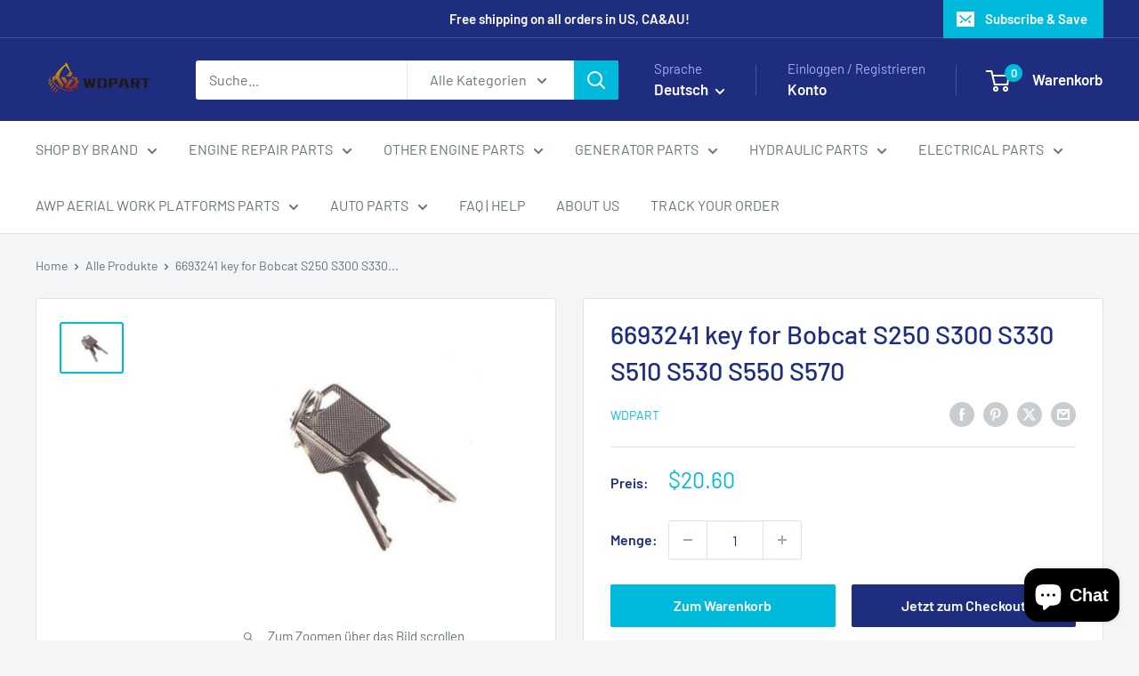

--- FILE ---
content_type: text/javascript; charset=utf-8
request_url: https://wdpart.com/products/6693241-key-for-bobcat-s250-s300-s330-s510.js
body_size: 374
content:
{"id":4601408618589,"title":"6693241 key for Bobcat S250 S300 S330 S510 S530 S550 S570","handle":"6693241-key-for-bobcat-s250-s300-s330-s510","description":"\u003c!--block--\u003e6693241 key for Bobcat S250 S300 S330 S510\u003cbr\u003e\u003cstrong\u003eFree Shipping\u003c\/strong\u003e\u003cbr\u003e\u003cstrong\u003eApplication：\u003c\/strong\u003e \u003cbr\u003eBobcat S250 S300 S330 S510 S530 S550 S570 S590 S630 S650 S70 S750 S770 S850 T110 T140 T180\n\u003cp\u003e \u003c\/p\u003e\n\u003cp\u003e\u003cstrong\u003eReplaces:\u003c\/strong\u003e\u003cbr\u003eIngersol-Rand 58917261\u003cbr\u003eBobcat 6693241 6709527\u003cbr\u003eCASE A77313\u003cbr\u003eJLG 58322,58322GT\u003cbr\u003eTerex 714602\u003c\/p\u003e\n\u003cp\u003e\u003cstrong\u003eDescription:\u003c\/strong\u003e\u003cbr\u003ekey\u003c\/p\u003e\n\u003cp\u003e\u003cstrong\u003eCondition: New,Replacement\u003c\/strong\u003e\u003c\/p\u003e","published_at":"2020-03-30T00:27:21-04:00","created_at":"2020-03-30T00:36:51-04:00","vendor":"WDPART","type":"","tags":["Bobcat"],"price":2060,"price_min":2060,"price_max":2060,"available":true,"price_varies":false,"compare_at_price":0,"compare_at_price_min":0,"compare_at_price_max":0,"compare_at_price_varies":false,"variants":[{"id":32171028807773,"title":"Default Title","option1":"Default Title","option2":null,"option3":null,"sku":"WD0006901","requires_shipping":true,"taxable":false,"featured_image":null,"available":true,"name":"6693241 key for Bobcat S250 S300 S330 S510 S530 S550 S570","public_title":null,"options":["Default Title"],"price":2060,"weight":200,"compare_at_price":0,"inventory_management":"shopify","barcode":"781990598691","requires_selling_plan":false,"selling_plan_allocations":[]}],"images":["\/\/cdn.shopify.com\/s\/files\/1\/0256\/1389\/3725\/products\/6693241.jpg?v=1658394684"],"featured_image":"\/\/cdn.shopify.com\/s\/files\/1\/0256\/1389\/3725\/products\/6693241.jpg?v=1658394684","options":[{"name":"Title","position":1,"values":["Default Title"]}],"url":"\/products\/6693241-key-for-bobcat-s250-s300-s330-s510","media":[{"alt":"6693241 key for Bobcat S250 S300 S330 S510","id":7465784639581,"position":1,"preview_image":{"aspect_ratio":1.272,"height":629,"width":800,"src":"https:\/\/cdn.shopify.com\/s\/files\/1\/0256\/1389\/3725\/products\/6693241.jpg?v=1658394684"},"aspect_ratio":1.272,"height":629,"media_type":"image","src":"https:\/\/cdn.shopify.com\/s\/files\/1\/0256\/1389\/3725\/products\/6693241.jpg?v=1658394684","width":800}],"requires_selling_plan":false,"selling_plan_groups":[]}